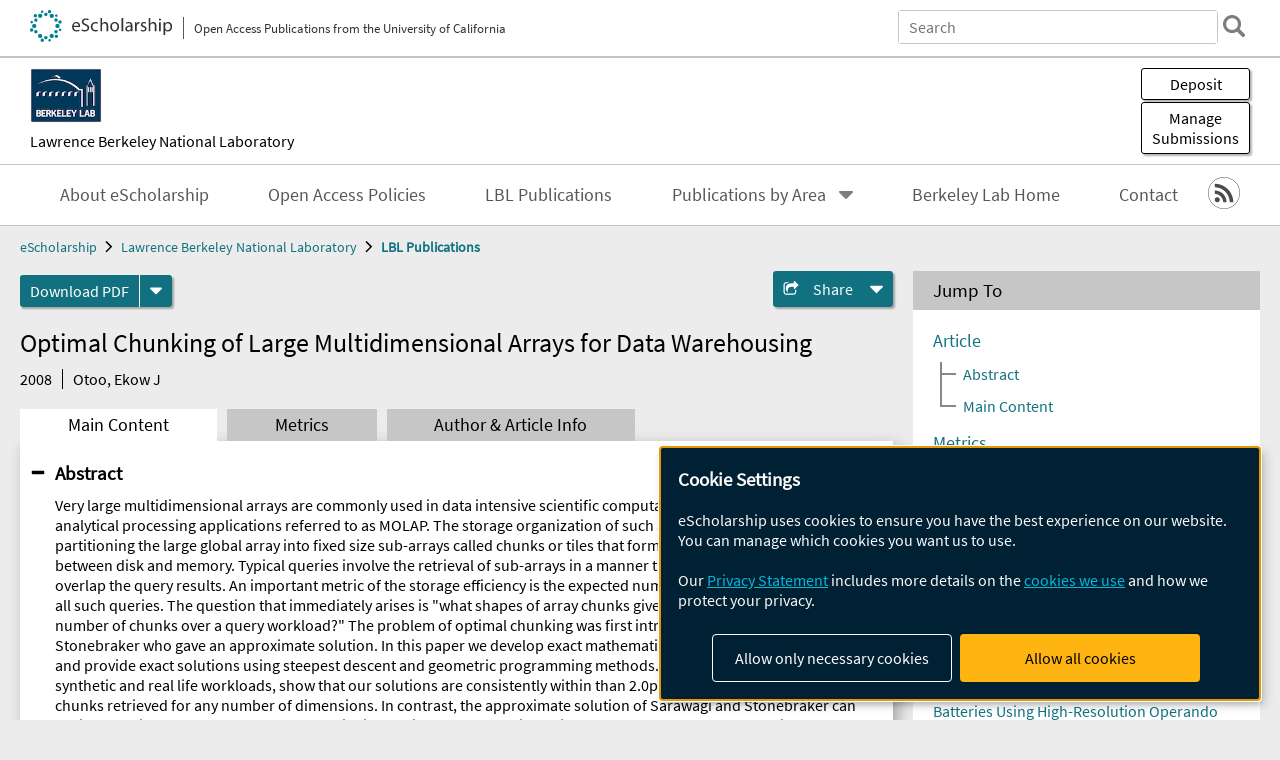

--- FILE ---
content_type: text/html; charset=UTF-8
request_url: https://escholarship.org/uc/item/35201092
body_size: 2415
content:
<!DOCTYPE html>
<html lang="en">
<head>
    <meta charset="utf-8">
    <meta name="viewport" content="width=device-width, initial-scale=1">
    <title></title>
    <style>
        body {
            font-family: "Arial";
        }
    </style>
    <script type="text/javascript">
    window.awsWafCookieDomainList = [];
    window.gokuProps = {
"key":"AQIDAHjcYu/GjX+QlghicBgQ/7bFaQZ+m5FKCMDnO+vTbNg96AEF8NSe6hfblxk8j2tGaRWPAAAAfjB8BgkqhkiG9w0BBwagbzBtAgEAMGgGCSqGSIb3DQEHATAeBglghkgBZQMEAS4wEQQMSbFaJfJQIsF9NwpjAgEQgDv2ei2NDqxfPa+s3Ix9FF2ogikesDFL1nHFXvWDCpqL5jOoZahEpnw/Jd800jw8eRsIdJ70zcdQbZ4hzA==",
          "iv":"D549qQDujwAAAhfV",
          "context":"nHgDqAEWHO4iXuUQCtUs5SIxUjZIozbsN5fwp2AfY5kqJFFInymjoA4Putlqee5tHlQp6L7J71xQYY+7z4XlVD3OfayVQCK/4YKT3s0q+R5yCd72/jJ+pF+FJ+WtWGSe0CKAUixkESr639/lYQU8ibUPMAiNEugmHp3UyVz4h0dJyEia0qgRZCZh/Mbwvj1XgWPRLKYVZKNWQ7O0pBiymzBsIcQry060GWIEIbWnrdBg/WKy49UG3WZmwrS+hguW1AsecHsbw/N6o1Ynic8FBPde7llCWf9mwpXDWwA6du5TEZ0m0oX6b4yRNPEYrWuLDzemzU0tOiBQWU3H7gUxETLHZn5TIYUBG2/o7rwP8UgSmPXKpYzz9aMbJXx71t4WWvnAqqwlNvM/IAeA8ysOlmk+9BQyH6BxUWnGbCW3z4r25H21M5VFrbLyzZEKniAj9YuUwPNHrgxdorRGWuAA88W4uvxHggcXlOFnjni6CzL/rDDw3IhlPQY3LR8TzBxtWW5SW/45j6eu05rzgfoyPRHVwS8Mck56rXTs3GpGBpu9pnDA09n09liYFwbSVXLVA4va/21jWqCtJVxG/36XubQ+pH+SHZMI2f8gklzbKlyQJZaaF5eIMoZsDQxGa6NXfBeXMn/VrDy8w2LiQGFzU4I3k5CmZ4URwowvA5foU2jT1CVJTRbeW5Ws6zuaV36RX8RIO8nPGWm+ZE0dRqu8j9Q2+nvIxAunE8PsAQWeu8zjQFmwkD0uke7eoFWneG/Xc8B6yh9AVZbOP6D3KVIMpuwjm5wZGTmW"
};
    </script>
    <script src="https://5ec2a1ad32dc.d0db0a30.us-east-2.token.awswaf.com/5ec2a1ad32dc/60ea1a4c1295/553dc510dcaf/challenge.js"></script>
</head>
<body>
    <div id="challenge-container"></div>
    <script type="text/javascript">
        AwsWafIntegration.saveReferrer();
        AwsWafIntegration.checkForceRefresh().then((forceRefresh) => {
            if (forceRefresh) {
                AwsWafIntegration.forceRefreshToken().then(() => {
                    window.location.reload(true);
                });
            } else {
                AwsWafIntegration.getToken().then(() => {
                    window.location.reload(true);
                });
            }
        });
    </script>
    <noscript>
        <h1>JavaScript is disabled</h1>
        In order to continue, we need to verify that you're not a robot.
        This requires JavaScript. Enable JavaScript and then reload the page.
    </noscript>
</body>
</html>

--- FILE ---
content_type: text/html;charset=utf-8
request_url: https://escholarship.org/uc/item/35201092
body_size: 5246
content:
<!DOCTYPE html>
<html lang="en" class="no-js">
<head>
  <meta charset="UTF-8">
  <meta name="viewport" content="width=device-width, initial-scale=1.0, user-scalable=yes">
  <title>Optimal Chunking of  Large  Multidimensional Arrays for Data Warehousing</title>
  <meta id="meta-title" property="citation_title" content="Optimal Chunking of  Large  Multidimensional Arrays for Data Warehousing"/>
  <meta id="og-title" property="og:title" content="Optimal Chunking of  Large  Multidimensional Arrays for Data Warehousing"/>
  <meta name="twitter:widgets:autoload" content="off"/>
  <meta name="twitter:dnt" content="on"/>
  <meta name="twitter:widgets:csp" content="on"/>
  <meta name="google-site-verification" content="lQbRRf0vgPqMbnbCsgELjAjIIyJjiIWo917M7hBshvI"/>
  <meta id="meta-abstract" name="citation_abstract" content="Very large multidimensional arrays are commonly used in data intensive scientific computations as well as on-line analytical processing applications referred to as MOLAP. The storage organization of such arrays on disks is done by partitioning the large global array into fixed size sub-arrays called chunks or tiles that form the units of data transfer between disk and memory. Typical queries involve the retrieval of sub-arrays in a manner that access all chunks that overlap the query results. An important metric of the storage efficiency is the expected number of chunks retrieved over all such queries. The question that immediately arises is &quot;what shapes of array chunks give the minimum expected number of chunks over a query workload?&quot; The problem of optimal chunking was first introduced by Sarawagi and Stonebraker who gave an approximate solution. In this paper we develop exact mathematical models of the problem and provide exact solutions using steepest descent and geometric programming methods. Experimental results, using synthetic and real life workloads, show that our solutions are consistently within than 2.0percent of the true number of chunks retrieved for any number of dimensions. In contrast, the approximate solution of Sarawagi and Stonebraker can deviate considerably from the true result with increasing number of dimensions and also may lead to suboptimal chunk shapes."/>
  <meta id="meta-description" name="description" content="Author(s): Otoo, Ekow J | Abstract: Very large multidimensional arrays are commonly used in data intensive scientific computations as well as on-line analytical processing applications referred to as MOLAP. The storage organization of such arrays on disks is done by partitioning the large global array into fixed size sub-arrays called chunks or tiles that form the units of data transfer between disk and memory. Typical queries involve the retrieval of sub-arrays in a manner that access all chunks that overlap the query results. An important metric of the storage efficiency is the expected number of chunks retrieved over all such queries. The question that immediately arises is &quot;what shapes of array chunks give the minimum expected number of chunks over a query workload?&quot; The problem of optimal chunking was first introduced by Sarawagi and Stonebraker who gave an approximate solution. In this paper we develop exact mathematical models of the problem and provide exact solutions using steepest descent and geometric programming methods. Experimental results, using synthetic and real life workloads, show that our solutions are consistently within than 2.0percent of the true number of chunks retrieved for any number of dimensions. In contrast, the approximate solution of Sarawagi and Stonebraker can deviate considerably from the true result with increasing number of dimensions and also may lead to suboptimal chunk shapes."/>
  <meta id="og-description" name="og:description" content="Author(s): Otoo, Ekow J | Abstract: Very large multidimensional arrays are commonly used in data intensive scientific computations as well as on-line analytical processing applications referred to as MOLAP. The storage organization of such arrays on disks is done by partitioning the large global array into fixed size sub-arrays called chunks or tiles that form the units of data transfer between disk and memory. Typical queries involve the retrieval of sub-arrays in a manner that access all chunks that overlap the query results. An important metric of the storage efficiency is the expected number of chunks retrieved over all such queries. The question that immediately arises is &quot;what shapes of array chunks give the minimum expected number of chunks over a query workload?&quot; The problem of optimal chunking was first introduced by Sarawagi and Stonebraker who gave an approximate solution. In this paper we develop exact mathematical models of the problem and provide exact solutions using steepest descent and geometric programming methods. Experimental results, using synthetic and real life workloads, show that our solutions are consistently within than 2.0percent of the true number of chunks retrieved for any number of dimensions. In contrast, the approximate solution of Sarawagi and Stonebraker can deviate considerably from the true result with increasing number of dimensions and also may lead to suboptimal chunk shapes."/>
  <meta id="og-image" property="og:image" content="https://escholarship.org/images/escholarship-facebook2.jpg"/>
  <meta id="og-image-width" property="og:image:width" content="1242"/>
  <meta id="og-image-height" property="og:image:height" content="1242"/>
  <meta id="meta-author0" name="citation_author" content="Otoo, Ekow J"/>
  <meta id="meta-publication_date" name="citation_publication_date" content="2008-07-24"/>
  <meta id="meta-online_date" name="citation_online_date" content="2008-07-24"/>
  <meta id="meta-pdf_url" name="citation_pdf_url" content="https://escholarship.org/content/qt35201092/qt35201092.pdf"/>
  <link rel="canonical" href="https://escholarship.org/uc/item/35201092"/>
  <link rel="stylesheet" href="/css/main-7833176c0ac6a17f.css">
  <noscript><style> .jsonly { display: none } </style></noscript>
  <!-- Matomo -->
  <!-- TBD Configure Matomo for SPA https://developer.matomo.org/guides/spa-tracking -->
  <script type="text/plain" data-type="application/javascript" data-name="matomo">
    var _paq = window._paq = window._paq || [];
    /* tracker methods like "setCustomDimension" should be called before "trackPageView" */
    _paq.push(['trackPageView']);
    _paq.push(['enableLinkTracking']);
    (function() {
      var u="//matomo.cdlib.org/";
      _paq.push(['setTrackerUrl', u+'matomo.php']);
      _paq.push(['setSiteId', '7']);
      var d=document, g=d.createElement('script'), s=d.getElementsByTagName('script')[0];
      g.async=true; g.src=u+'matomo.js'; s.parentNode.insertBefore(g,s);
      console.log('*** MATOMO LOADED ***');
    })();
  </script>
  <!-- End Matomo Code -->

</head>
<body>
  
<div id="main"><div data-reactroot=""><div class="body"><a href="#maincontent" class="c-skipnav">Skip to main content</a><div><div><header id="#top" class="c-header"><a class="c-header__logo2" href="/"><picture><source srcSet="/images/logo_eschol-small.svg" media="(min-width: 870px)"/><img src="/images/logo_eschol-mobile.svg" alt="eScholarship"/></picture><div class="c-header__logo2-tagline">Open Access Publications from the University of California</div></a><div class="c-header__search"><form class="c-search2"><div class="c-search2__inputs"><div class="c-search2__form"><label class="c-search2__label" for="global-search">Search eScholarship</label><input type="search" name="q" id="global-search" class="c-search2__field" placeholder="Search" autoComplete="off" autoCapitalize="off"/></div><fieldset><legend>Refine Search</legend><div class="c-search2__refine"><input type="radio" id="c-search2__refine-eschol" name="searchType" value="eScholarship" checked=""/><label for="c-search2__refine-eschol">All of eScholarship</label><input type="radio" id="c-search2__refine-campus" name="searchType" value="lbnl_rw"/><label for="c-search2__refine-campus">This <!-- -->Series</label><input type="hidden" name="searchUnitType" value="series"/></div></fieldset></div><button type="submit" class="c-search2__submit-button" aria-label="search"></button><button type="button" class="c-search2__search-close-button" aria-label="close search field"></button></form></div><button class="c-header__search-open-button" aria-label="open search field"></button></header></div><div class="
      c-subheader
      has-banner
      is-wide
      has-campus-label
      is-black
    "><a class="c-subheader__title" href="/uc/lbnl"><h1>Lawrence Berkeley National Laboratory</h1></a><a class="c-subheader__banner" href="/uc/lbnl"><img src="/cms-assets/312739db3f2a953604eb297d5ce2162feeae2d1b51d9baf017e4e1c4d1baaee1" alt="LBL Publications banner"/></a><a class="c-subheader__campus" href="/uc/lbnl">Lawrence Berkeley National Laboratory</a><div id="wizardModalBase" class="c-subheader__buttons"><button id="wizardlyDeposit" class="o-button__3">Deposit</button><div class="c-modal"></div><button id="wizardlyManage" class="o-button__3">Manage<span class="c-subheader__button-fragment">Submissions</span></button><div class="c-modal"></div></div></div><div class="c-navbar"><nav class="c-nav"><details open="" class="c-nav__main"><summary class="c-nav__main-button">Menu</summary><ul class="c-nav__main-items"><li><a href="/uc/lbnl/about">About eScholarship</a></li><li><a href="/uc/lbnl/ucoapolicies">Open Access Policies</a></li><li><a href="/uc/lbnl_rw">LBL Publications</a></li><li><details class="c-nav__sub"><summary class="c-nav__sub-button">Publications by Area</summary><div class="c-nav__sub-items"><button class="c-nav__sub-items-button" aria-label="return to menu">Main Menu</button><ul><li><a href="https://escholarship.org/uc/lbnl_bs">BioSciences</a></li><li><a href="https://escholarship.org/uc/lbnl_cs">Computing Sciences</a></li><li><a href="https://escholarship.org/uc/lbnl_ees">Earth &amp; Environmental Sciences</a></li><li><a href="https://escholarship.org/uc/lbnl_es">Energy Sciences</a></li><li><a href="https://escholarship.org/uc/lbnl_et">Energy Technologies</a></li><li><a href="https://escholarship.org/uc/lbnl_ps">Physical Sciences</a></li></ul></div></details></li><li><a href="https://www.lbl.gov">Berkeley Lab Home</a></li><li><a href="/uc/lbnl/contact">Contact</a></li></ul></details></nav><div class="c-socialicons"><a href="/rss/unit/lbnl_rw"><img src="/images/logo_rss-circle-black.svg" alt="RSS"/></a></div></div><nav class="c-breadcrumb"><ul><li><a href="/">eScholarship</a></li><li><a href="/uc/lbnl">Lawrence Berkeley National Laboratory</a></li><li><a class="c-breadcrumb-link--active" href="/uc/lbnl_rw">LBL Publications</a></li></ul></nav><div class="c-columns--sticky-sidebar"><main id="maincontent"><div><div class="c-itemactions"><div class="o-download"><a href="/content/qt35201092/qt35201092.pdf" class="o-download__button" download="eScholarship UC item 35201092.pdf">Download <!-- -->PDF</a><details class="o-download__formats"><summary aria-label="formats"></summary><div><ul class="o-download__nested-menu"><li class="o-download__nested-list1">Main<ul><li><a href="/content/qt35201092/qt35201092.pdf" download="eScholarship UC item 35201092.pdf">PDF</a></li></ul></li></ul></div></details></div><details class="c-share"><summary><span>Share</span></summary><div><div class="c-share__list"><a class="c-share__email" href="">Email</a><a class="c-share__facebook" href="">Facebook</a></div></div></details></div></div><h2 class="c-tabcontent__main-heading" tabindex="-1"><div class="c-clientmarkup">Optimal Chunking of  Large  Multidimensional Arrays for Data Warehousing</div></h2><div class="c-authorlist"><time class="c-authorlist__year">2008</time><ul class="c-authorlist__list u-truncate-lines"><li class="c-authorlist__begin"><a href="/search/?q=author%3AOtoo%2C%20Ekow%20J">Otoo, Ekow J</a> </li></ul></div><div class="c-tabs"><div class="c-tabs__tabs"><button class="c-tabs__button-more" aria-label="Show all tabs">...</button><button class="c-tabs__button--active">Main Content</button><button class="c-tabs__button">Metrics</button><button class="c-tabs__button">Author &amp; <!-- -->Article<!-- --> Info</button></div><div class="c-tabs__content"><div class="c-tabcontent"><a name="article_abstract"></a><details class="c-togglecontent" open=""><summary>Abstract</summary><div id="abstract-text"><div class="c-clientmarkup"><p>Very large multidimensional arrays are commonly used in data intensive scientific computations as well as on-line analytical processing applications referred to as MOLAP. The storage organization of such arrays on disks is done by partitioning the large global array into fixed size sub-arrays called chunks or tiles that form the units of data transfer between disk and memory. Typical queries involve the retrieval of sub-arrays in a manner that access all chunks that overlap the query results. An important metric of the storage efficiency is the expected number of chunks retrieved over all such queries. The question that immediately arises is "what shapes of array chunks give the minimum expected number of chunks over a query workload?" The problem of optimal chunking was first introduced by Sarawagi and Stonebraker who gave an approximate solution. In this paper we develop exact mathematical models of the problem and provide exact solutions using steepest descent and geometric programming methods. Experimental results, using synthetic and real life workloads, show that our solutions are consistently within than 2.0percent of the true number of chunks retrieved for any number of dimensions. In contrast, the approximate solution of Sarawagi and Stonebraker can deviate considerably from the true result with increasing number of dimensions and also may lead to suboptimal chunk shapes.</p></div></div><p class="o-well-colored">Many UC-authored scholarly publications are freely available on this site because of the UC&#x27;s <a href="https://osc.universityofcalifornia.edu/open-access-at-uc/open-access-policy/">open access policies</a>. <a href="https://help.escholarship.org/support/tickets/new">Let us know how this access is important for you.</a></p></details></div><p><br/></p></div></div></main><aside><section class="o-columnbox1"><header><h2>Jump To</h2></header><div class="c-jump"><a href="/uc/item/35201092">Article</a><ul class="c-jump__tree" aria-labelledby="c-jump__label"><li><a href="/uc/item/35201092">Abstract</a></li><li><a href="/uc/item/35201092">Main Content</a></li></ul><ul class="c-jump__siblings"><li><a href="/uc/item/35201092">Metrics</a></li><li><a href="/uc/item/35201092">Author &amp; <!-- -->Article<!-- --> Info</a></li></ul></div></section><div><section class="o-columnbox1"><header><h2>Related Items</h2></header><ul class="c-relateditems"><li><h3><a class="o-textlink__secondary" href="/uc/item/3hd6f4jg"><div class="c-clientmarkup">Mapping structures and dynamics with frequency-correlated diffusion exchange.</div></a></h3><div class="c-authorlist"><ul class="c-authorlist__list u-truncate-lines" style="--line-clamp-lines:2"><li class="c-authorlist__begin"><a href="/search/?q=author%3AFricke%2C%20Sophia">Fricke, Sophia</a>; </li><li><a href="/search/?q=author%3AWitherspoon%2C%20Velencia">Witherspoon, Velencia</a>; </li><li><a href="/search/?q=author%3ADemarteau%2C%20Jeremy">Demarteau, Jeremy</a>; </li><li><a href="/search/?q=author%3AHelms%2C%20Brett">Helms, Brett</a>; </li><li class="c-authorlist__end"><a href="/search/?q=author%3AReimer%2C%20Jeffrey">Reimer, Jeffrey</a> </li></ul></div></li><li><h3><a class="o-textlink__secondary" href="/uc/item/5500j98n"><div class="c-clientmarkup">Tracking Spatiotemporal Electric Potential in Batteries Using High-Resolution Operando X‑ray Transmission Imaging</div></a></h3><div class="c-authorlist"><ul class="c-authorlist__list u-truncate-lines" style="--line-clamp-lines:2"><li class="c-authorlist__begin"><a href="/search/?q=author%3AAbdo%2C%20Emily%20E">Abdo, Emily E</a>; </li><li><a href="/search/?q=author%3APatel%2C%20Vivaan">Patel, Vivaan</a>; </li><li><a href="/search/?q=author%3AHesse%2C%20Sarah%20A">Hesse, Sarah A</a>; </li><li><a href="/search/?q=author%3ADudchenko%2C%20Alexander%20V">Dudchenko, Alexander V</a>; </li><li><a href="/search/?q=author%3AArthur%2C%20Ross%20J">Arthur, Ross J</a>; </li><li><a href="/search/?q=author%3ATakacs%2C%20Christopher%20J">Takacs, Christopher J</a>; </li><li class="c-authorlist__end"><a href="/search/?q=author%3ABalsara%2C%20Nitash%20P">Balsara, Nitash P</a> </li></ul></div></li><li><h3><a class="o-textlink__secondary" href="/uc/item/6gb188ct"><div class="c-clientmarkup">Speciation across depth gradients in reef corals.</div></a></h3><div class="c-authorlist"><ul class="c-authorlist__list u-truncate-lines" style="--line-clamp-lines:2"><li class="c-authorlist__begin"><a href="/search/?q=author%3AG%C3%B3mez-Corrales%2C%20Mat%C3%ADas">Gómez-Corrales, Matías</a>; </li><li><a href="/search/?q=author%3AGonz%C3%A1lez%20Angel%2C%20Ana">González Angel, Ana</a>; </li><li><a href="/search/?q=author%3AKamel%2C%20Bishoy">Kamel, Bishoy</a>; </li><li><a href="/search/?q=author%3AMedina%2C%20M%C3%B3nica">Medina, Mónica</a>; </li><li><a href="/search/?q=author%3AKnowlton%2C%20Nancy">Knowlton, Nancy</a>; </li><li><a href="/search/?q=author%3ALevitan%2C%20Don">Levitan, Don</a>; </li><li class="c-authorlist__end"><a href="/search/?q=author%3APrada%2C%20Carlos">Prada, Carlos</a> </li></ul></div></li><li><h3><a class="o-textlink__secondary" href="/uc/item/9fg6g410"><div class="c-clientmarkup">Enantioselective Intramolecular Allylic Substitution via Synergistic Palladium/Chiral Phosphoric Acid Catalysis: Insight into Stereoinduction through Statistical Modeling</div></a></h3><div class="c-authorlist"><ul class="c-authorlist__list u-truncate-lines" style="--line-clamp-lines:2"><li class="c-authorlist__begin"><a href="/search/?q=author%3ATsai%2C%20Cheng-Che">Tsai, Cheng-Che</a>; </li><li><a href="/search/?q=author%3ASandford%2C%20Christopher">Sandford, Christopher</a>; </li><li><a href="/search/?q=author%3AWu%2C%20Tao">Wu, Tao</a>; </li><li><a href="/search/?q=author%3AChen%2C%20Buyun">Chen, Buyun</a>; </li><li><a href="/search/?q=author%3ASigman%2C%20Matthew%20S">Sigman, Matthew S</a>; </li><li class="c-authorlist__end"><a href="/search/?q=author%3AToste%2C%20F%20Dean">Toste, F Dean</a> </li></ul></div></li><li><h3><a class="o-textlink__secondary" href="/uc/item/9wc4p39r"><div class="c-clientmarkup">Enantioselective Intramolecular Allylic Substitution via Synergistic Palladium/Chiral Phosphoric Acid Catalysis: Insight into Stereoinduction through Statistical Modeling</div></a></h3><div class="c-authorlist"><ul class="c-authorlist__list u-truncate-lines" style="--line-clamp-lines:2"><li class="c-authorlist__begin"><a href="/search/?q=author%3ATsai%2C%20Cheng%E2%80%90Che">Tsai, Cheng‐Che</a>; </li><li><a href="/search/?q=author%3ASandford%2C%20Christopher">Sandford, Christopher</a>; </li><li><a href="/search/?q=author%3AWu%2C%20Tao">Wu, Tao</a>; </li><li><a href="/search/?q=author%3AChen%2C%20Buyun">Chen, Buyun</a>; </li><li><a href="/search/?q=author%3ASigman%2C%20Matthew%20S">Sigman, Matthew S</a>; </li><li class="c-authorlist__end"><a href="/search/?q=author%3AToste%2C%20F%20Dean">Toste, F Dean</a> </li></ul></div></li></ul></section></div></aside></div></div><div><div class="c-toplink"><a href="javascript:window.scrollTo(0, 0)">Top</a></div><footer class="c-footer"><nav class="c-footer__nav"><ul><li><a href="/">Home</a></li><li><a href="/aboutEschol">About eScholarship</a></li><li><a href="/campuses">Campus Sites</a></li><li><a href="/ucoapolicies">UC Open Access Policy</a></li><li><a href="/publishing">eScholarship Publishing</a></li><li><a href="https://www.cdlib.org/about/accessibility.html">Accessibility</a></li><li><a href="/privacypolicy">Privacy Statement</a></li><li><a href="/policies">Site Policies</a></li><li><a href="/terms">Terms of Use</a></li><li><a href="/login"><strong>Admin Login</strong></a></li><li><a href="https://help.escholarship.org"><strong>Help</strong></a></li></ul></nav><div class="c-footer__logo"><a href="/"><img class="c-lazyimage" data-src="/images/logo_footer-eschol.svg" alt="eScholarship, University of California"/></a></div><div class="c-footer__copyright">Powered by the<br/><a href="http://www.cdlib.org">California Digital Library</a><br/>Copyright © 2017<br/>The Regents of the University of California</div></footer></div></div></div></div>
  <script src="/js/vendors~app-bundle-40f945472751ff4be6bd.js"></script>
  <script src="/js/app-bundle-e059458a5b2b31bd00e7.js"></script>
</body>
</html>
